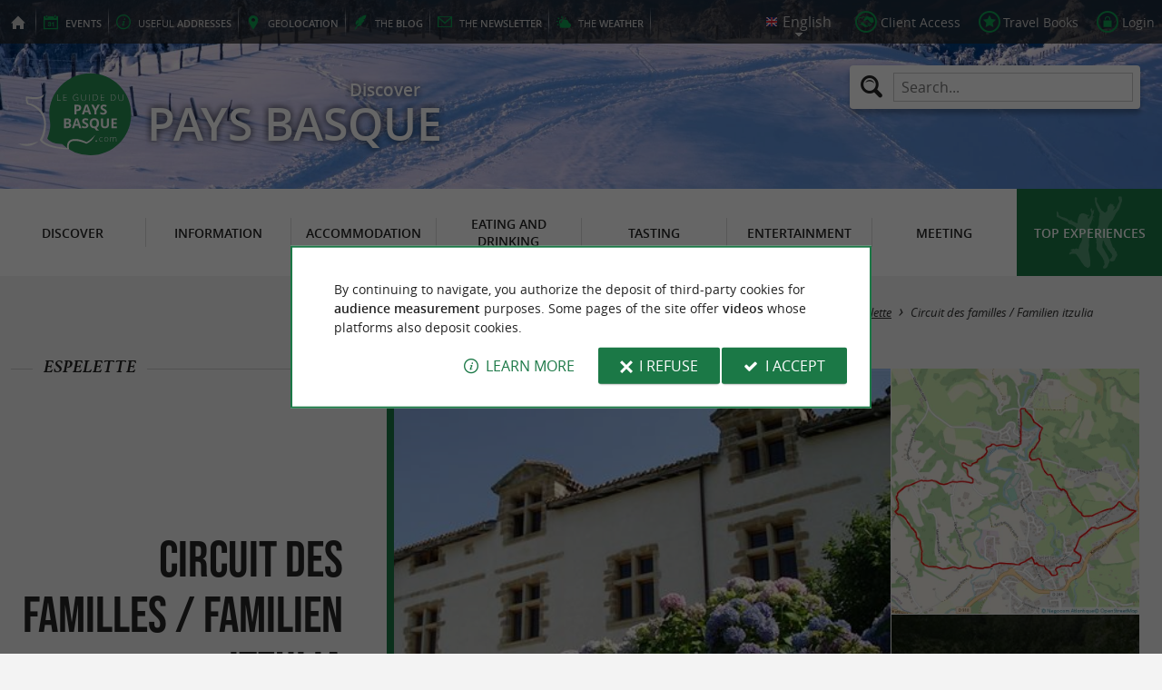

--- FILE ---
content_type: text/html; charset=UTF-8
request_url: https://www.guide-du-paysbasque.com/en/tourism/discover/hiking-itineraries-in-pays-basque/espelette-61/circuit-des-familles-familien-itzulia-134.html
body_size: 10170
content:
<!doctype html>
<html class="no-js no-autoplay" lang="en">
	<head>
		<meta charset="utf-8" />
		<meta name="viewport" content="width=device-width, initial-scale=1.0, maximum-scale=3.0" />
		<title>Circuit des familles / Familien itzulia - Guide du Pays Basque</title>
		<meta name="keywords" content="Circuit des familles Familien itzulia" />
		<link rel="icon" type="image/svg+xml" href="/favicon.svg"/>
		<link rel="alternate icon" href="/favicon.ico"/>
		
		<meta name="theme-color" content="#1b7846" />
		<meta name="msapplication-navbutton-color" content="#1b7846"/>
		
		<meta name="description" content="Walking, Nordic walking, bike rides, mountain biking or horseback riding. Discover the Pays Basque differently"/>
		<meta name="referrer" content="origin-when-crossorigin"/>
		
		<link rel="canonical" href="https://www.guide-du-paysbasque.com/en/tourism/discover/hiking-itineraries-in-pays-basque/espelette-61/circuit-des-familles-familien-itzulia-134.html"/>
		<link rel="alternate" hreflang="fr" href="https://www.guide-du-paysbasque.com/fr/tourisme/decouvrir/itineraires-de-randonnees-au-pays-basque/espelette-61/circuit-des-familles-familien-itzulia-134.html"/>
		<link rel="alternate" hreflang="en" href="https://www.guide-du-paysbasque.com/en/tourism/discover/hiking-itineraries-in-pays-basque/espelette-61/circuit-des-familles-familien-itzulia-134.html"/>
		<link rel="alternate" hreflang="es" href="https://www.guide-du-paysbasque.com/es/turismo/descubrir/itinerarios-de-senderismo-en-pais-vasco/espelette-61/circuit-des-familles-familien-itzulia-134.html"/>
		<link rel="alternate" hreflang="x-default" href="https://www.guide-du-paysbasque.com/fr/tourisme/decouvrir/itineraires-de-randonnees-au-pays-basque/espelette-61/circuit-des-familles-familien-itzulia-134.html"/>
		
		<link rel="alternate" type="application/rss+xml" title="Guide du Pays Basque (en)" href="https://www.guide-du-paysbasque.com/en/feed/"/>
		
		<link rel="apple-touch-icon-precomposed" href="/images/config/apple-touch-icon.png"/>
		<link rel="apple-touch-icon-precomposed" sizes="72x72" href="/images/config/apple-touch-icon-72x72.png" />
		<link rel="apple-touch-icon-precomposed" sizes="76x76" href="/images/config/apple-touch-icon-76x76.png" />
		<link rel="apple-touch-icon-precomposed" sizes="114x114" href="/images/config/apple-touch-icon-114x114.png" />
		<link rel="apple-touch-icon-precomposed" sizes="120x120" href="/images/config/apple-touch-icon-120x120.png" />
		<link rel="apple-touch-icon-precomposed" sizes="144x144" href="/images/config/apple-touch-icon-144x144.png" />
		<link rel="apple-touch-icon-precomposed" sizes="152x152" href="/images/config/apple-touch-icon-152x152.png" />
		<link rel="apple-touch-icon-precomposed" sizes="180x180" href="/images/config/apple-touch-icon-180x180.png" />

		<meta name="msapplication-square70x70logo" content="/images/config/msapplication-icon-70x70.jpg"/>
		<meta name="msapplication-square150x150logo" content="/images/config/msapplication-icon-150x150.jpg"/>
		<meta name="msapplication-wide310x150logo" content="/images/config/msapplication-icon-310x150.jpg"/>
		<meta name="msapplication-TileColor" content="#ffffff"/>

		<meta property="og:title" content="Circuit des familles / Familien itzulia - Guide du Pays Basque" />
		<meta property="og:description" content="Walking, Nordic walking, bike rides, mountain biking or horseback riding. Discover the Pays Basque differently" />
		<meta property="og:type" content="article" />
		<meta property="og:url" content="https://www.guide-du-paysbasque.com/en/tourism/discover/hiking-itineraries-in-pays-basque/espelette-61/circuit-des-familles-familien-itzulia-134.html" />
		<meta property="og:image:type" content="image/jpeg" />
		<meta property="og:image:width" content="1920" />
		<meta property="og:image:height" content="948" />
		<meta property="og:image" content="https://www.guide-du-paysbasque.com/_bibli/bandeaux/1/adobestock-1164485640.jpg" />
		<link rel="image_src" href="https://www.guide-du-paysbasque.com/_bibli/bandeaux/1/adobestock-1164485640.jpg"/>
		
<link href="/fonts/icons.woff2?20210520" rel="preload" as="font" type="font/woff2" crossorigin/>
<link href="/fonts/athelas-regular.woff2" rel="preload" as="font" type="font/woff2" crossorigin/>
<link href="/fonts/athelas-italic.woff2" rel="preload" as="font" type="font/woff2" crossorigin/>
<link href="/fonts/athelas-bold.woff2" rel="preload" as="font" type="font/woff2" crossorigin/>
<link href="/fonts/athelas-bolditalic.woff2" rel="preload" as="font" type="font/woff2" crossorigin/>
<link href="/fonts/bebas-neue.woff2" rel="preload" as="font" type="font/woff2" crossorigin/>
<link href="/fonts/opensans-regular-webfont.woff2" rel="preload" as="font" type="font/woff2" crossorigin/>
<link href="/fonts/opensans-italic-webfont.woff2" rel="preload" as="font" type="font/woff2" crossorigin/>
<link href="/fonts/opensans-semibold-webfont.woff2" rel="preload" as="font" type="font/woff2" crossorigin/>
<link href="/fonts/opensans-semibolditalic-webfont.woff2" rel="preload" as="font" type="font/woff2" crossorigin/>
<link href="/styles/main.min.css?v=1768217546" rel="preload" as="style"/>
		
<link href="/styles/main.min.css?v=1768217546" rel="stylesheet" type="text/css"/>
<!--[if lt IE 9]>
<link href="/styles/main.ielt9.min.css?v=1768217546" rel="stylesheet" type="text/css"/>
<![endif]-->
<link href="/styles/print.min.css?v=1768217547" rel="stylesheet" type="text/css" media="print"/>
<link href="/modules/cirkwi/styles/fiche.min.css?v=1764320562" rel="stylesheet" type="text/css"/>
<link href="/modules/algolia/styles/v-algolia.min.css?v=1741336407" rel="stylesheet" type="text/css"/>
		<script type="application/ld+json">{"@context":"https://schema.org","@type":"BreadcrumbList","itemListElement":[{"name":"Hiking itineraries in Pays Basque","item":"https://www.guide-du-paysbasque.com/en/tourism/discover/hiking-itineraries-in-pays-basque.html","@type":"ListItem","position":1},{"name":"Itineraries in French side","item":"https://www.guide-du-paysbasque.com/en/tourism/discover/hiking-itineraries-in-pays-basque/dept-french-side-64.html","@type":"ListItem","position":2},{"name":"Itineraries in Espelette","item":"https://www.guide-du-paysbasque.com/en/tourism/discover/hiking-itineraries-in-pays-basque/espelette-61.html","@type":"ListItem","position":3},{"name":"Circuit des familles / Familien itzulia","item":"https://www.guide-du-paysbasque.com/en/tourism/discover/hiking-itineraries-in-pays-basque/espelette-61/circuit-des-familles-familien-itzulia-134.html","@type":"ListItem","position":4}]}</script>
		<script type="text/javascript"> var LGG = 'en'; var gaLib = {"MSGBANNER":"By continuing to navigate, you authorize the deposit of third-party cookies for <b>audience measurement<\/b> purposes.\nSome pages of the site offer <b>videos<\/b> whose platforms also deposit cookies.","MSGDONOTRACK":null,"MSGINFORMANDASKDIV":"<p><b>The Guide du Pays Basque helps you prepare your stay<\/b><\/p>\n<p>This site uses cookies that help us identify the content that most interests our visitors and thus offer you <b>the best experience to prepare your vacation<\/b>.<\/p>\n<p>These cookies can also allow us to identify certain malfunctions. They do not store <b>any personal information<\/b> and you can configure your browser to block them.<\/p>\n<p>They do not allow us to know exactly who you are or where you live... We we collect <b>only anonymous data<\/b>.<\/p>\n<p>By using this site, you agree that <a href=\"https:\/\/support.google.com\/analytics\/answer\/6004245?hl=en\" target=\"_blank\" rel=\"nofollow noopener\">Google Analytics<\/a> collects <b>anonymous data<\/b> to measure audience.<\/p>\n<p>Certain pages of the site offer <b>videos<\/b> including platforms (<a href=\"https:\/\/support.google.com\/youtube\/answer\/10364219?hl=en\" target=\"_blank \" rel=\"nofollow noopener\">YouTube<\/a>, <a href=\"https:\/\/vimeo.com\/cookie_policy\" target=\"_blank\" rel=\"nofollow noopener\">Vimeo<\/a>, <a href=\"https:\/\/legal.dailymotion.com\/en\/cookie-policy\/\" target=\"_blank\" rel=\"nofollow noopener\">Dailymotion<\/a>) also places cookies.<\/p>\n<p>You can refuse by clicking on \"I refuse\".<br\/><a href=\"https:\/\/www.guide-du-paysbasque.com\/en\/legal-notice.html\">General Conditions of Use<\/a>.<\/p>","MSGCONFIRMOPTOUT":"You have objected to the deposit of cookies of measure of audience in your browser","MSGCONFIRMOPTIN":"You have accepted the deposit of cookies of measure of audience in your browser","BTSHOWDETAILS":"Learn more","BTCONSENT":"I accept","BTNOTCONSENT":"I refuse","MSGVIDEO":"<p><i>This&nbsp;video cannot&nbsp;be&nbsp;displayed because you&nbsp;have&nbsp;opted&nbsp;out of&nbsp;third-party&nbsp;cookies. <a class=\"bt-details\" onClick=\"cookieConsent.showDetails()\">Learn more<\/a><\/i><br\/><a class=\"bt-consent bouton negative\" onClick=\"cookieConsent.userConsent()\">Accept third party cookies<\/a> <a class=\"bt-open bouton icon icon-web\" target=\"_blank\" >Open the video page<\/a><\/p>"}; var gaID = 'UA-923761-2'; var idDept = 64; var idCommune = 61; var idTrail = 134; var racine = ''; var idPage = 412; var menuTitle = 'Menu'; var mainMenuJsonFile = 'mainMenu-en.json?v=1769674164'; var guides = {"gdp":{"d":"guide-du-perigord.com","n":"Guide du P\u00e9rigord","r":"Perigord"},"gdl":{"d":"guide-des-landes.com","n":"Guide des Landes","r":"Landes"},"gdlg":{"d":"guide-du-lot-et-garonne.com","n":"Guide du Lot et Garonne","r":"Lot et Garonne"},"gdb":{"d":"guide-bearn-pyrenees.com","n":"Guide B\u00e9arn Pyr\u00e9n\u00e9es","r":"B\u00e9arn Pyrenees"},"gdcm":{"d":"guide-charente-maritime.com","n":"Guide de Charente Maritime","r":"Charente Maritime"},"gbg":{"d":"guide-bordeaux-gironde.com","n":"Guide Bordeaux Gironde","r":"Bordeaux & Gironde"},"gtp":{"d":"guide-toulouse-pyrenees.com","n":"Guide Toulouse Pyr\u00e9n\u00e9es","r":"Toulouse, Ari\u00e8ge & Pyrenees"},"gdg":{"d":"guide-du-gers.com","n":"Guide du Gers","r":"Gers"},"gta":{"d":"guide-tarn-aveyron.com","n":"Guide Tarn Aveyron","r":"Tarn, Aveyron & Tarn et Garonne"},"gdv":{"d":"guide-de-la-vendee.com","n":"Guide de la Vend\u00e9e","r":"Vendee"},"gdc":{"d":"guide-de-la-correze.com","n":"Guide de Corr\u00e8ze","r":"Correze"},"gdch":{"d":"guide-de-la-charente.com","n":"Guide de Charente","r":"Charente"}}; var cityGuides = {"cgst":{"d":"city-guide-stockholm.com","n":"Guide de Stockholm","r":"Stockholm"},"cglp":{"d":"city-guide-liverpool.com","n":"Guide de Liverpool","r":"Liverpool"},"cgpt":{"d":"city-guide-porto.com","n":"Guide de Porto","r":"Porto"},"cgsv":{"d":"city-guide-seville.com","n":"Guide de S\u00e9ville","r":"S\u00e9ville"}}; var guideMenuTitle = 'OUR OTHER GUIDES'; var algoliaPropositions = ["Essentials","Family holidays","Specialties","Restaurants"];</script>
	</head>
	<body class=" gdpb">
		<div id="app">
			<div
				is="v-mobile-panel"
				ref="mobilePanel"
				v-bind:left-menu="leftMenu"
				v-bind:right-menu="rightMenu"
				v-bind:enabled="!mainMenuEnable || headerSticky"
				v-on:open="onOpenPanel"
				v-on:close="onClosePanel"
				v-bind:class="{ 'header-is-sticky': headerSticky }"
				>
				<div class="sticky-placeholder" v-if="headerSticky" v-bind:style="{ 'height': cssHeaderHeight }"></div>
				<div class="sticky">
					<div class="main-banner">
						<div class="main-bg" style="background-image:url('/_bibli/bandeaux/1/adobestock-1164485640.jpg');"></div>
						
						<div class="main-ruban">
							<div class="row">
								<div class="topLeft-menu">
									<ul>
										<li class="bt_accueil"><a href="/en/index.html" title="Home page - Guide du Pays Basque" rel="nofollow"><span>Home page - Guide du Pays Basque</span></a></li>
										<li class="bt_agenda"><a href="/en/agenda.html" rel="nofollow" aria-label="Events"><span><span><b>Events</b></span></a></li>
										<li class="bt_infoPrat"><a href="/en/useful-addresses.html" aria-label="Useful addresses"><span><span>Useful </span><b>addresses</b></span></a></li>
										<li class="bt_geolocalisation"><a href="/en/coordinates.html" aria-label="geolocation" rel="nofollow"><span><span>geo</span><b>location</b></span></a></li>
										<li class="bt_blog"><a href="/en/experiences.html" aria-label="the Blog" rel="nofollow"><span><span>the </span><b>Blog</b></span></a></li>
										<li class="bt_newsletter"><a href="/en/newsletter.html" aria-label="the Newsletter" rel="nofollow"><span><span>the </span><b>Newsletter</b></span></a></li>
										
										<li class="bt_meteo"><a href="https://www.meteofrance.com/previsions-meteo-france/pyrenees-atlantiques/64" aria-label="the Weather" target="_blank" rel="nofollow noopener"><span><span>the </span><b>Weather</b></span></a></li>
									</ul>
								</div>
								<div class="topRight-menu">
									<ul>
										<li class="lang-menu">
											<ul>
												<li class="lang-menu-item select"><a class="bt" href="#" onclick="return false"><span class="label"></span></a></li>
												
												<li class="lang-menu-item fr"><a class="bt" href="/fr/tourisme/decouvrir/itineraires-de-randonnees-au-pays-basque/espelette-61/circuit-des-familles-familien-itzulia-134.html" title="Français" aria-label="Français"><span class="label">Français</span></a></li>
												<li class="lang-menu-item en"><a class="bt" href="/en/tourism/discover/hiking-itineraries-in-pays-basque/espelette-61/circuit-des-familles-familien-itzulia-134.html" title="English" aria-label="English"><span class="label">English</span></a></li>
												<li class="lang-menu-item es"><a class="bt" href="/es/turismo/descubrir/itinerarios-de-senderismo-en-pais-vasco/espelette-61/circuit-des-familles-familien-itzulia-134.html" title="Español" aria-label="Español"><span class="label">Español</span></a></li>
											</ul>
										</li>
										
										<li class="bt_espacepro"><a href="https://pro.guide-du-paysbasque.com/en/" class="bt icon-partner" rel="nofollow" target="_blank" aria-label="Client Access"><span>Client Access</span></a></li>
										
										<li class="bt_favoris"><a href="/en/client-area/my-favourites.html" class="bt icon-favorite" aria-label="Travel Books" rel="nofollow"><span>Travel Books</span></a></li>
										
										
										<li class="bt_connexion"><a href="/modules/accessecus/@accesSecu.php?LGG=en" class="bt lightbox icon-login" rel="nofollow" aria-label="Login"><span>Login</span></a></li>
										
									</ul>
								</div>
							</div>
						</div>

						<div class="row main-logo">
							
							<div
								is="v-algolia"
								index="gdpb"
								app-id="LC0JYKCPRB"
								public-key="5256fc4a18ea710aa4da6f1febe5c67e"
								v-bind:propositions="algoliaPropositions"
								class="search-menu"><form class="search-menu-form" action="" method="get">
									<label for="search-menu-input" class="search-menu-label icon-magnify"></label>
									<input itemprop="query-input" type="text" id="search-menu-input" name="RECHERCHE" aria-label="Search..." placeholder="Search..." value=""/>
									<input type="submit" value="Search"/>
								</form>
							</div>
							
							<div class="column">
								<a class="bt_accueil" href="/en/index.html" title="Home page - Guide du Pays Basque">
									<img src="/images/config/logo-2.svg" width="144" height="92" alt="Guide du Pays Basque"/>
								</a>
								<span class="welcome">Discover <span class="welcome-region">Pays Basque</span></span>
							</div>
							<a class="mobile-panel-toggle left icon-burgermenu hide-for-medium-up" v-on:click="toggleLeftPanel"><span>Menu</span></a>
						</div>
					</div>

					<div class="main-menu-overlay" v-bind:class="{ 'active': mainMenuOverlay }" v-on:click="onMainMenuOverlayClick"></div>
					<div class="main-menu show-for-medium-up " v-bind:class="{ 'active': mainMenuOverlay }">
						<div class="row">
							<nav
								is="v-mega-menu"
								v-bind:items="mainMenu"
								v-bind:enabled="mainMenuEnable"
								v-on:open="onOpenMainMenu"
								v-on:close="onCloseMainMenu"
								class="main-menu-nav"
								ref="mainMenu">
								<ul class="menu"><li class="menu-item  m24 select"><span class="bt"><span class="libelle">Discover</span></span></li><li class="menu-item  m25"><span class="bt"><span class="libelle">Information</span></span></li><li class="menu-item  m26"><span class="bt"><span class="libelle">Accommodation</span></span></li><li class="menu-item  m27"><span class="bt"><span class="libelle">Eating and Drinking</span></span></li><li class="menu-item  m28"><span class="bt"><span class="libelle">Tasting</span></span></li><li class="menu-item  m29"><span class="bt"><span class="libelle">Entertainment</span></span></li><li class="menu-item  m30"><span class="bt"><span class="libelle">Meeting</span></span></li><li class="menu-item  m10 agenda"><a class="bt" href="/en/agenda.html"><span class="libelle">Agenda</span></a></li><li class="menu-item  m342 blog"><a class="bt" href="/en/experiences.html"><span class="libelle">Top experiences</span></a></li></ul>
							</nav>
						</div>
					</div>
				</div>

				<!--[[before-main-body]]-->

				<div class="main-body v-sticky-sidebar-area">
					<!--[[side-map]]-->
					<div class="row v-sticky-sidebar-area">

						
						<div class="column medium-12 content-header withPhoto">
							
							<div class="ariane">
								<ul><li class="item"><a class="item-bt" href="/en/">Home page</a><ul><li class="item"><span class="item-bt">Tourism</span><ul><li class="item"><span class="item-bt">Discover</span><ul><li class="item"><a class="item-bt" href="/en/tourism/discover/hiking-itineraries-in-pays-basque.html">Hiking itineraries in Pays Basque</a><ul><li class="item"><a class="item-bt" href="/en/tourism/discover/hiking-itineraries-in-pays-basque/dept-french-side-64.html">French side</a><ul><li class="item"><a class="item-bt" href="/en/tourism/discover/hiking-itineraries-in-pays-basque/espelette-61.html">Espelette</a><ul><li class="item"><span class="item-bt">Circuit des familles / Familien itzulia</span></li></ul></li></ul></li></ul></li></ul></li></ul></li></ul></li></ul>
							</div>
							<div class="titlePage">
								<h1>Circuit des familles / Familien itzulia</h1>
							</div>
							<div class="trail-header-top">
	
	<span class="trail-header-location"><span class="lib">Espelette</span></span>
	
</div>
<div class="trail-header-bottom"><a class="bt_partage shareButton" href="https://partage.point-sys.com?url=https%3A%2F%2Fwww.guide-du-paysbasque.com%2Fen%2Ftourism%2Fdiscover%2Fhiking-itineraries-in-pays-basque%2Fespelette-61%2Fcircuit-des-familles-familien-itzulia-134.html&title=Circuit+des+familles+%2F+Familien+itzulia+sur+le+Guide+du+Pays+Basque" target="_blank" rel="noopener nofollow" title="Share Circuit des familles / Familien itzulia"><i class="icon-share"></i>Share <span class="lib"> Circuit des familles / Familien itzulia</span></a></div>
<div class="trail-photoGallery" is="v-carousel" v-bind:enabled="viewMode === 'mobile'">
	<ul class="trail-photoGallery-list">
	<li class="trail-photoGallery-item v-carousel-item">
			<a class="bt lightbox" href="https://aquitaine.media.tourinsoft.eu/upload/Chaateau-facade---Redim.jpg" title="Circuit des familles / Familien ... - Crédit: @Sirtaqui Cf. Circuit des familles">
				
				<img src="https://aquitaine.media.tourinsoft.eu/upload/Chaateau-facade---Redim.jpg?width=104&height=54" alt="Circuit des familles / Familien ... - Crédit: @Sirtaqui Cf. Circuit des familles" class="trail-photoGallery-item-img loading" data-src="https://aquitaine.media.tourinsoft.eu/upload/Chaateau-facade---Redim.jpg"/>
			</a>
		</li><li class="trail-photoGallery-item v-carousel-item">
			<a class="bt lightbox" href="https://www.guide-du-paysbasque.com/_bibli/itinerairesSirtaqui/134/map.jpg" title="Circuit des familles / Familien ... - Crédit: OpenStreetMap">
				
				<img src="https://www.guide-du-paysbasque.com/_bibli/itinerairesSirtaqui/134/map.jpg?v=preload" alt="Circuit des familles / Familien ... - Crédit: OpenStreetMap" class="trail-photoGallery-item-img loading" data-src="https://www.guide-du-paysbasque.com/_bibli/itinerairesSirtaqui/134/map.jpg"/>
			</a>
		</li><li class="trail-photoGallery-item v-carousel-item">
			<a class="bt lightbox" href="https://aquitaine.media.tourinsoft.eu/upload/Circuit-des-familles---Pont-romain--redim.jpg" title="Circuit des familles / Familien ... - Crédit: @Sirtaqui Cf. Circuit des familles">
				
				<img src="https://aquitaine.media.tourinsoft.eu/upload/Circuit-des-familles---Pont-romain--redim.jpg?width=104&height=54" alt="Circuit des familles / Familien ... - Crédit: @Sirtaqui Cf. Circuit des familles" class="trail-photoGallery-item-img loading" data-src="https://aquitaine.media.tourinsoft.eu/upload/Circuit-des-familles---Pont-romain--redim.jpg"/>
			</a>
		</li><li class="trail-photoGallery-item v-carousel-item">
			<a class="bt lightbox" href="https://aquitaine.media.tourinsoft.eu/upload/Circuit-des-familles---Redim.jpg" title="Circuit des familles / Familien ... - Crédit: @Sirtaqui Cf. Circuit des familles">
				
				<img src="https://aquitaine.media.tourinsoft.eu/upload/Circuit-des-familles---Redim.jpg?width=104&height=54" alt="Circuit des familles / Familien ... - Crédit: @Sirtaqui Cf. Circuit des familles" class="trail-photoGallery-item-img loading" data-src="https://aquitaine.media.tourinsoft.eu/upload/Circuit-des-familles---Redim.jpg"/>
			</a>
		</li><li class="trail-photoGallery-item v-carousel-item">
			<a class="bt lightbox" href="https://aquitaine.media.tourinsoft.eu/upload/Circuit-des-familles---Redim-2.jpg" title="Circuit des familles / Familien ... - Crédit: @Sirtaqui Cf. Circuit des familles">
				
				<img src="https://aquitaine.media.tourinsoft.eu/upload/Circuit-des-familles---Redim-2.jpg?width=104&height=54" alt="Circuit des familles / Familien ... - Crédit: @Sirtaqui Cf. Circuit des familles" class="trail-photoGallery-item-img loading" data-src="https://aquitaine.media.tourinsoft.eu/upload/Circuit-des-familles---Redim-2.jpg"/>
			</a>
		</li>
		
		<li class="trail-photoGallery-count"><span class="lib">+2</span></li>
	</ul>
</div>

						</div>
					</div>
					<div class="row v-sticky-sidebar-area">
						<div class="column medium-8 content">
							
							
							<div class="trail-content">
	<div class="trail-content-top">
		<ul class="trail-characteristics">
			
			<li class="trail-location icon-marker"><span class="lib">Starting point : </span><span class="val">Espelette</span></li>
			
			<li class="trail-distance icon-itinary"><span class="lib">Total distance : </span><span class="val">7,2&nbsp;km</span></li>
			
			<li class="trail-elevation icon-elevation"><span class="lib">Elevation : </span><span class="val">140&nbsp;m</span></li>
		</ul>
		
		<a class="icon-info bouton flat trail-gpx"  href="https://aquitaine.media.tourinsoft.eu/upload/Circuit-des-familles-trace.gpx" target="_blank" rel="noopener" title="Download GPX track">Download GPX track</a>
		<ul class="trail-locomotions">
			
			<li class="trail-locomotion locomotion-2">
				<span class="lib" title="Walking">Walking : </span>
				
				<span class="duration icon-time">2&nbsp;h. </span>
				
				<span class="difficulty difficulty-1" title="Very easy">Very easy</span>
			</li>
		</ul>
		
	</div>
	<div class="richContent trail-details">
		<p>Cet itinéraire très facile est idéal pour un public familial ou peu habitué des grandes randonnées. Alternant zones habitées et d'autres plus sauvages, le cheminement permet la découverte d'une partie du riche patrimoine basque. Le randonneur pourra profiter des belles maisons à l'architecture typique mais aussi d'un cadre verdoyant ou paissent les brebis manex avec pour toile de fond les premiers sommets du Pays Basque. Village connu pour son piment rouge, le passage à proximité du centre d'interprétation du piment d'Espelette et de l'atelier du piment d'Espelette offre au marcheur la possibilité d'en savoir plus sur cette plante originaire d'Amérique du Sud et rapportée au Pays Basque en 1650.</p><p><b>Balisage :</b> Trait - Balisage directionnel sur supports locaux</p>
		
		<p class="trail-contact">
			
			
			<a class="trail-siteWeb icon-web bouton"  href="https://aquitaine.media.tourinsoft.eu/upload/Circuit-familles.pdf" target="_blank" rel="noopener" title="Download the details of this itinerary">Download the details of this itinerary</a>
		</p>
		
		<p class="trail-maj"><b>Last update :</b> 01/01/2026 à 10:32:21</p>
		<p class="trail-credit">
			
			<b>Source :</b> <a href="https://www.sirtaqui-aquitaine.com" target="_blank" rel="nofollow">Sirtaqui</a> | Circuit des familles
			
			<br/><b>Photo credit :</b> @Sirtaqui Cf. Circuit des familles
		</p>
	</div>
</div>
<div class="column">
	<div class="banniere show-for-medium-up" id="pub1"><div class="loading"></div></div>
	<div class="banniere hide-for-medium-up" id="pub11"><div class="loading"></div></div>
</div>

							<div class="column show-for-medium-up">
								
								<div class="banniere" id="pub6"><div class="loading"></div></div>
							</div>
							<div class="column content-bannieres hide-for-medium-up">
								
								<div class="banniere" id="pub12"><div class="loading"></div></div>
								
								<div class="banniere" id="pub13"><div class="loading"></div></div>
							</div>
						</div>

						
						<div class="column medium-4 aside2">
							<div class="row">
								<div is="v-sticky-sidebar"
									v-bind:enable="viewMode==='desktop'"
									v-bind:top-spacing="24"
									v-bind:bottom-spacing="24"
									v-bind:container-selector="'.v-sticky-sidebar-area'"
									v-bind:offset-bottom="16"
									 v-bind:offset-top="headerSticky ? 66 : 0">
									
									<div class="column small-6 medium-12">
										
										<div id="pub3" class="banniere show-for-medium-up"><div class="loading"></div></div>
										
									</div>
									<div class="column small-6 medium-12">
										
										<div id="pub8" class="banniere show-for-small-up"><div class="loading"></div></div>
										
										
									</div>
									<div class="column small-6 medium-12 show-for-medium-up">
										
										<div id="pub7" class="banniere"><div class="loading"></div></div>
									</div>
									
								</div>
							</div>
						</div>
						
					</div>
				</div>

				<div class="nearestAnnonces withTabs" data-lat-lng="43.339484,-1.446993">
	<div class="row">
		
		<div class="row">
			<div class="column nearestItems-title nearestAnnonces-title">
				<h2>To discover <b>around</b></h2>
			</div>
		</div>
		
		<div class="row nearestAnnonces-tabs">
			<div class="column scrollableTabs">
				<ul class="scrollableTabs-list">
					
					<li class="scrollableTabs-item active"><a class="bt" data-id-fam="24"><span class="lib">Discover</span></a></li>
					
					<li class="scrollableTabs-item "><a class="bt" data-id-fam="25"><span class="lib">Information</span></a></li>
					
					<li class="scrollableTabs-item "><a class="bt" data-id-fam="26"><span class="lib">Accommodation</span></a></li>
					
					<li class="scrollableTabs-item "><a class="bt" data-id-fam="27"><span class="lib">Eating and Drinking</span></a></li>
					
					<li class="scrollableTabs-item "><a class="bt" data-id-fam="28"><span class="lib">Tasting</span></a></li>
					
					<li class="scrollableTabs-item "><a class="bt" data-id-fam="29"><span class="lib">Entertainment</span></a></li>
					
					<li class="scrollableTabs-item "><a class="bt" data-id-fam="30"><span class="lib">Meeting</span></a></li>
					
				</ul>
			</div>
		</div>
		<div class="row nearestAnnonces-list">
			<div class="column is-scrollable"><div class="annonce revealable " id="annonce3390">
					<div class="annonce-container">
						<h3 class="annonce-title"><span class="lib">TTIPIA</span></h3>
						
						<a class="annonce-link" href="/en/tourism/discover/artisans-craftsmen-visits-and-workshops-/espelette-61/ttipia-3390.html"><span class="lib">TTIPIA</span></a>
						<div class="annonce-img">
							<img src="/_bibli/annonces/3390/hd/ttipia-visites-et-ateliers-25-03.jpg?v=preload" class="loading" alt="TTIPIA" data-src="/_bibli/annonces/3390/hd/ttipia-visites-et-ateliers-25-03.jpg?v=nearestItems"/>
						</div>
						<div class="annonce-resume">
							
							<p class="annonce-preview">Welcome to this reproduction of pepper fields in the heart of Espelette. Free visit from May to December with ...</p>
							
							<p class="annonce-city"><i class="icon-distance"></i>42 m - Espelette</p>
						</div>
					</div>
				</div><div class="annonce revealable " id="annonce1636">
					<div class="annonce-container">
						<h3 class="annonce-title"><span class="lib">Antton Chocolatier</span></h3>
						
						<a class="annonce-link" href="/en/tourism/discover/artisans-craftsmen-visits-and-workshops-/espelette-61/antton-chocolatier-1636.html"><span class="lib">Antton Chocolatier</span></a>
						<div class="annonce-img">
							<img src="/_bibli/annonces/1636/hd/antton-chocolat-20-01.jpg?v=preload" class="loading" alt="Antton Chocolatier" data-src="/_bibli/annonces/1636/hd/antton-chocolat-20-01.jpg?v=nearestItems"/>
						</div>
						<div class="annonce-resume">
							
							<p class="annonce-preview">Welcome to Antton, Artisan Chocolatier in Espelette, a village renowned for its chili pepper. All gourmets and the ...</p>
							
							<p class="annonce-city"><i class="icon-distance"></i>65 m - Espelette</p>
						</div>
					</div>
				</div><div class="annonce revealable " id="annonce7205">
					<div class="annonce-container">
						<h3 class="annonce-title"><span class="lib">Castle of the Barons of Espelette</span></h3>
						
						<a class="annonce-link" href="/en/tourism/discover/tourist-sites/castles/espelette-61/castle-of-the-barons-of-espelette-7205.html"><span class="lib">Castle of the Barons of Espelette</span></a>
						<div class="annonce-img">
							<img src="/_bibli/annonces/7205/hd/chateau-des-barons-espelette.jpg?v=preload" class="loading" alt="Castle of the Barons of Espelette" data-src="/_bibli/annonces/7205/hd/chateau-des-barons-espelette.jpg?v=nearestItems"/>
						</div>
						<div class="annonce-resume">
							
							<p class="annonce-preview">The Castle of the Barons of Espelette is an amazing building. Built on an old fortified castle, it housed a ...</p>
							
							<p class="annonce-city"><i class="icon-distance"></i>106 m - Espelette</p>
						</div>
					</div>
				</div><div class="annonce revealable " id="annonce7664">
					<div class="annonce-container">
						<h3 class="annonce-title"><span class="lib">Soka</span></h3>
						
						<a class="annonce-link" href="/en/tourism/discover/products-of-the-basque-country/espadrilles/espelette-61/soka-7664.html"><span class="lib">Soka</span></a>
						<div class="annonce-img">
							<img src="/_bibli/annonces/7664/hd/soka-01.jpg?v=preload" class="loading" alt="Soka" data-src="/_bibli/annonces/7664/hd/soka-01.jpg?v=nearestItems"/>
						</div>
						<div class="annonce-resume">
							
							<p class="annonce-preview">Soka is rope, fabric and lots of colors! Soka, find the espadrille that fits you The Soka boutique, specializing in ...</p>
							
							<p class="annonce-city"><i class="icon-distance"></i>145 m - Espelette</p>
						</div>
					</div>
				</div><div class="annonce revealable " id="annonce1298">
					<div class="annonce-container">
						<h3 class="annonce-title"><span class="lib">Espelette</span></h3>
						
						<a class="annonce-link" href="/en/tourism/discover/towns-and-villages/espelette-61/espelette-1298.html"><span class="lib">Espelette</span></a>
						<div class="annonce-img">
							<img src="/_bibli/annonces/1298/hd/otespelette02.jpg?v=preload" class="loading" alt="Espelette" data-src="/_bibli/annonces/1298/hd/otespelette02.jpg?v=nearestItems"/>
						</div>
						<div class="annonce-resume">
							
							<p class="annonce-preview">On the last Sunday of October, Espelette celebrates peppers, thousands of people come. Emblematic product of the ...</p>
							
							<p class="annonce-city"><i class="icon-distance"></i>201 m - Espelette</p>
						</div>
					</div>
				</div>
			</div>
		</div>
	</div>
</div>
<div class="nearestTrails">
	<div class="row">
		
		<div class="row">
			<div class="column nearestItems-title nearestTrails-title">
				<h2>You will <b>also</b> like</h2>
			</div>
		</div>
		<div class="row">
			<div class="column nearestTrails-list is-scrollable">
				
				<div class="trail revealable " id="trail110">
					<div class="trail-container">
						<h3 class="trail-title"><span class="lib">Le col de Méhatché</span></h3>
						
						<a class="trail-link" href="/en/tourism/discover/hiking-itineraries-in-pays-basque/espelette-61/le-col-de-mehatche-110.html"><span class="lib">Le col de Méhatché</span></a>
						
						<div class="trail-img">
							<img src="https://fichier0.cirkwi.com/image/photo/circuit/104x54/142845/en/0.jpg" class="loading" alt="Le col de Méhatché" data-src="https://fichier0.cirkwi.com/image/photo/circuit/390x390/142845/en/0.jpg"/>
						</div>
						<div class="trail-resume">
							
							<p class="trail-city"><i class="icon-distance"></i>47 m - Espelette</p>
							<p class="trail-locomotions">
								
								<span class="trail-locomotion locomotion-3">Velo hybrid</span>
								<span class="trail-locomotion locomotion-16">Bike / road</span>
							</p>
						</div>
					</div>
				</div>
				
				<div class="trail revealable " id="trail257">
					<div class="trail-container">
						<h3 class="trail-title"><span class="lib">Circuit de la montagne</span></h3>
						
						<a class="trail-link" href="/en/tourism/discover/hiking-itineraries-in-pays-basque/espelette-61/circuit-de-la-montagne-257.html"><span class="lib">Circuit de la montagne</span></a>
						
						<div class="trail-img">
							<img src="https://aquitaine.media.tourinsoft.eu/upload/PLRV1011troncon4-1.jpg" class="loading" alt="Circuit de la montagne" data-src="https://aquitaine.media.tourinsoft.eu/upload/PLRV1011troncon4-1.jpg"/>
						</div>
						<div class="trail-resume">
							
							<p class="trail-city"><i class="icon-distance"></i>199 m - Espelette</p>
							<p class="trail-locomotions">
								
								<span class="trail-locomotion locomotion-2">Walking</span>
							</p>
						</div>
					</div>
				</div>
				
				<div class="trail revealable " id="trail325">
					<div class="trail-container">
						<h3 class="trail-title"><span class="lib">Circuit de la montagne - VTT</span></h3>
						
						<a class="trail-link" href="/en/tourism/discover/hiking-itineraries-in-pays-basque/espelette-61/circuit-de-la-montagne-vtt-325.html"><span class="lib">Circuit de la montagne - VTT</span></a>
						
						<div class="trail-img">
							<img src="https://aquitaine.media.tourinsoft.eu/upload/PLRV1011sirtaqui2-2.jpg" class="loading" alt="Circuit de la montagne - VTT" data-src="https://aquitaine.media.tourinsoft.eu/upload/PLRV1011sirtaqui2-2.jpg"/>
						</div>
						<div class="trail-resume">
							
							<p class="trail-city"><i class="icon-distance"></i>199 m - Espelette</p>
							<p class="trail-locomotions">
								
								<span class="trail-locomotion locomotion-3">Velo hybrid</span>
							</p>
						</div>
					</div>
				</div>
				
				<div class="trail revealable " id="trail458">
					<div class="trail-container">
						<h3 class="trail-title"><span class="lib">Circuit de la montagne - Trail</span></h3>
						
						<a class="trail-link" href="/en/tourism/discover/hiking-itineraries-in-pays-basque/espelette-61/circuit-de-la-montagne-trail-458.html"><span class="lib">Circuit de la montagne - Trail</span></a>
						
						<div class="trail-img">
							<img src="https://fichier0.cirkwi.com/image/photo/circuit/104x54/529085/en/0.jpg" class="loading" alt="Circuit de la montagne - Trail" data-src="https://fichier0.cirkwi.com/image/photo/circuit/390x390/529085/en/0.jpg"/>
						</div>
						<div class="trail-resume">
							
							<p class="trail-city"><i class="icon-distance"></i>199 m - Espelette</p>
							<p class="trail-locomotions">
								
								<span class="trail-locomotion locomotion-2">Walking</span>
							</p>
						</div>
					</div>
				</div>
				
				<div class="trail revealable " id="trail258">
					<div class="trail-container">
						<h3 class="trail-title"><span class="lib">Ezkandrai</span></h3>
						
						<a class="trail-link" href="/en/tourism/discover/hiking-itineraries-in-pays-basque/espelette-61/ezkandrai-258.html"><span class="lib">Ezkandrai</span></a>
						
						<div class="trail-img">
							<img src="https://aquitaine.media.tourinsoft.eu/upload/PLRV1013-03.jpg" class="loading" alt="Ezkandrai" data-src="https://aquitaine.media.tourinsoft.eu/upload/PLRV1013-03.jpg"/>
						</div>
						<div class="trail-resume">
							
							<p class="trail-city"><i class="icon-distance"></i>1,8 km - Espelette</p>
							<p class="trail-locomotions">
								
								<span class="trail-locomotion locomotion-2">Walking</span>
							</p>
						</div>
					</div>
				</div>
				
			</div>
		</div>
	</div>
</div>
<div class="nearestArticles">
	<div class="row">
		
		<div class="row">
			<div class="column nearestItems-title nearestArticles-title">
				<h2>We tested <b>for you</b></h2>
			</div>
		</div>
		<div class="row">
			<div class="column nearestArticles-list is-scrollable">
				
				<div class="article revealable " id="article78">
					<div class="article-container">
						<h3 class="article-title"><span class="lib">La fête du piment d'Espelette, the must-see village festival!</span></h3>
						
						<a class="article-link" href="/en/experiences/party-time/article-the-village-of-espelette-celebrates-chilli-the-last-weekend-of-october-78.html"><span class="lib">La fête du piment d'Espelette, the must-see village festival!</span></a>
						
						<div class="article-img">
							<img src="/_bibli/articlesPage/78/images/1-photo-de-l-article.jpg?v=preload" class="loading" alt="La fête du piment d'Espelette, the must-see vi ..." data-src="/_bibli/articlesPage/78/images/1-photo-de-l-article.jpg?v=nearestItems"/>
						</div>
						<div class="article-resume">
							
							<p class="article-city"><i class="icon-distance"></i>199 m - Espelette</p>
							
							<p class="article-category">Party Time</p>
						</div>
					</div>
				</div>
				
				<div class="article revealable " id="article398">
					<div class="article-container">
						<h3 class="article-title"><span class="lib">Gorriak, Basque recipes from Chefs, to be found in supermarkets to enjoy</span></h3>
						
						<a class="article-link" href="/en/experiences/food-lovers/article-gorriak-basque-recipes-from-chefs-to-be-found-in-supermarkets-to-enjoy-398.html"><span class="lib">Gorriak, Basque recipes from Chefs, to be found in supermarkets to enjoy</span></a>
						
						<div class="article-img">
							<img src="/_bibli/articlesPage/398/images/gorriak-piperade-750g.jpg?v=preload" class="loading" alt="Gorriak, Basque recipes from Chefs, to be foun ..." data-src="/_bibli/articlesPage/398/images/gorriak-piperade-750g.jpg?v=nearestItems"/>
						</div>
						<div class="article-resume">
							
							<p class="article-city"><i class="icon-distance"></i>199 m - Espelette</p>
							
							<p class="article-category">Food Lovers</p>
						</div>
					</div>
				</div>
				
				<div class="article revealable " id="article385">
					<div class="article-container">
						<h3 class="article-title"><span class="lib">Taste Etxeko Ham, dried and matured in Espelette!</span></h3>
						
						<a class="article-link" href="/en/experiences/food-lovers/article-taste-etxeko-ham-dried-and-matured-in-espelette--385.html"><span class="lib">Taste Etxeko Ham, dried and matured in Espelette!</span></a>
						
						<div class="article-img">
							<img src="/_bibli/articlesPage/385/images/le-sechoir-d-espelette-2.jpg?v=preload" class="loading" alt="Taste Etxeko Ham, dried and matured in Espelette!" data-src="/_bibli/articlesPage/385/images/le-sechoir-d-espelette-2.jpg?v=nearestItems"/>
						</div>
						<div class="article-resume">
							
							<p class="article-city"><i class="icon-distance"></i>199 m - Espelette</p>
							
							<p class="article-category">Food Lovers</p>
						</div>
					</div>
				</div>
				
				<div class="article revealable " id="article302">
					<div class="article-container">
						<h3 class="article-title"><span class="lib">Etxe Peio: producers of Basque specialties in Espelette</span></h3>
						
						<a class="article-link" href="/en/experiences/food-lovers/article-etxe-peio-producers-of-basque-specialties-in-espelette-302.html"><span class="lib">Etxe Peio: producers of Basque specialties in Espelette</span></a>
						
						<div class="article-img">
							<img src="/_bibli/articlesPage/302/images/coffet-etxe-peio.jpg?v=preload" class="loading" alt="Etxe Peio: producers of Basque specialties in  ..." data-src="/_bibli/articlesPage/302/images/coffet-etxe-peio.jpg?v=nearestItems"/>
						</div>
						<div class="article-resume">
							
							<p class="article-city"><i class="icon-distance"></i>199 m - Espelette</p>
							
							<p class="article-category">Food Lovers</p>
						</div>
					</div>
				</div>
				
				<div class="article revealable " id="article134">
					<div class="article-container">
						<h3 class="article-title"><span class="lib">EtxePeio: Gourmet and authentic Basque products, made in Espelette</span></h3>
						
						<a class="article-link" href="/en/experiences/food-lovers/article-etxepeio-gourmet-and-authentic-basque-products-made-in-espelette-134.html"><span class="lib">EtxePeio: Gourmet and authentic Basque products, made in Espelette</span></a>
						
						<div class="article-img">
							<img src="/_bibli/articlesPage/134/images/interieure-boutique.jpg?v=preload" class="loading" alt="EtxePeio: Gourmet and authentic Basque product ..." data-src="/_bibli/articlesPage/134/images/interieure-boutique.jpg?v=nearestItems"/>
						</div>
						<div class="article-resume">
							
							<p class="article-city"><i class="icon-distance"></i>199 m - Espelette</p>
							
							<p class="article-category">Food Lovers</p>
						</div>
					</div>
				</div>
				
			</div>
		</div>
	</div>
</div>


				<div class="main-footer">

					
					<div class="reseauxSociaux">
						<div class="row">
							<ul class="reseauxSociaux-list">
								<li class="bt_facebook"><a class="bt" href="https://www.facebook.com/pages/Guide-du-Pays-Basque/244712352291480" target="_blank" title="Guide du Pays Basque on Facebook" rel="nofollow noopener"><span>Guide du Pays Basque on Facebook</span></a></li>
								<li class="bt_twitter"><a class="bt" href="https://twitter.com/guidepaysbasque" target="_blank" title="Guide du Pays Basque on X (Twitter)" rel="nofollow noopener"><span>Guide du Pays Basque on X (Twitter)</span></a></li>
								
								<li class="bt_instagram"><a class="bt" href="https://instagram.com/guidedupaysbasque" target="_blank" title="Guide du Pays Basque on Instagram" rel="nofollow noopener"><span>Guide du Pays Basque on Instagram</span></a></li>
								
								
								
								<li class="bt_tikTok"><a class="bt" href="https://www.tiktok.com/@guidedupaysbasque" target="_blank" title="Guide du Pays Basque on TikTok" rel="nofollow noopener"><span>Guide du Pays Basque on TikTok</span></a></li>
							</ul>
						</div>
					</div>

					<div class="partenaires">
						<div class="row">
							<ul class="partenaires-list">
								<li class="banniere noReload"><div class="loading"></div></li>
							</ul>
						</div>
					</div>

					<div class="autresGuides">
						<div class="france">
							<div class="row">
								<p class="autresGuides-title">OUR OTHER REGIONAL&nbsp;GUIDES IN&nbsp;FRANCE</p>
								<ul class="autresGuides-list">
									
<li class="gdp"><a href="https://www.guide-du-perigord.com" target="_blank" title="Guide du Périgord" rel="nofollow noopener">Guide du Périgord</a></li>
<li class="gdl"><a href="https://www.guide-des-landes.com" target="_blank" title="Guide des Landes" rel="nofollow noopener">Guide des Landes</a></li>
<li class="gdlg"><a href="https://www.guide-du-lot-et-garonne.com" target="_blank" title="Guide du Lot et Garonne" rel="nofollow noopener">Guide du Lot et Garonne</a></li>
<li class="gdb"><a href="https://www.guide-bearn-pyrenees.com" target="_blank" title="Guide Béarn Pyrénées" rel="nofollow noopener">Guide Béarn Pyrénées</a></li>
<li class="gdcm"><a href="https://www.guide-charente-maritime.com" target="_blank" title="Guide de Charente Maritime" rel="nofollow noopener">Guide de Charente Maritime</a></li>
<li class="gbg"><a href="https://www.guide-bordeaux-gironde.com" target="_blank" title="Guide Bordeaux Gironde" rel="nofollow noopener">Guide Bordeaux Gironde</a></li>
<li class="gtp"><a href="https://www.guide-toulouse-pyrenees.com" target="_blank" title="Guide Toulouse Pyrénées" rel="nofollow noopener">Guide Toulouse Pyrénées</a></li>
<li class="gdg"><a href="https://www.guide-du-gers.com" target="_blank" title="Guide du Gers" rel="nofollow noopener">Guide du Gers</a></li>
<li class="gta"><a href="https://www.guide-tarn-aveyron.com" target="_blank" title="Guide Tarn Aveyron" rel="nofollow noopener">Guide Tarn Aveyron</a></li>
<li class="gdv"><a href="https://www.guide-de-la-vendee.com" target="_blank" title="Guide de la Vendée" rel="nofollow noopener">Guide de la Vendée</a></li>
<li class="gdc"><a href="https://www.guide-de-la-correze.com" target="_blank" title="Guide de Corrèze" rel="nofollow noopener">Guide de Corrèze</a></li>
<li class="gdch"><a href="https://www.guide-de-la-charente.com" target="_blank" title="Guide de Charente" rel="nofollow noopener">Guide de Charente</a></li>
								</ul>
							</div>
						</div>
						<div class="cityguides">
							<div class="row">
								<p class="autresGuides-title">OUR CITY GUIDES IN EUROPE</p>
								<ul class="cityGuides-list">
									
<li class="cgst"><a href="https://www.city-guide-stockholm.com" target="_blank" title="Guide de Stockholm" rel="nofollow noopener">Guide de Stockholm</a></li>
<li class="cglp"><a href="https://www.city-guide-liverpool.com" target="_blank" title="Guide de Liverpool" rel="nofollow noopener">Guide de Liverpool</a></li>
<li class="cgpt"><a href="https://www.city-guide-porto.com" target="_blank" title="Guide de Porto" rel="nofollow noopener">Guide de Porto</a></li>
<li class="cgsv"><a href="https://www.city-guide-seville.com" target="_blank" title="Guide de Séville" rel="nofollow noopener">Guide de Séville</a></li>
								</ul>
							</div>
						</div>
					</div>

					<div class="footer-menu">
						<div class="row">
							<nav>
								
								<span class="espacepro"><a class="bt" href="https://pro.guide-du-paysbasque.com/en/" target="_blank" title="Client Access" rel="nofollow">Client Access</a></span>
								<ul class="menu"><li class="menu-item  m6"><a class="bt" href="/en/legal-notice.html" rel="nofollow"><span class="lib">Legal Notice</span></a></li><li class="menu-item  m5"><a class="bt" href="/en/site-map.html" rel="nofollow"><span class="lib">Site Map</span></a></li><li class="menu-item  m16"><a class="bt" href="/en/hyperlink.html" rel="nofollow"><span class="lib">Hyperlink</span></a></li><li class="menu-item  m274"><a class="bt" href="/en/follow-us.html" rel="nofollow"><span class="lib">Follow us</span></a></li><li class="menu-item  m4"><a class="bt" href="/en/contact.html" rel="nofollow"><span class="lib">Contact</span></a></li></ul>
								<span class="copyright">© <a href="https://www.negocom-atlantique.com" target="_blank" rel="nofollow noopener">Negocom Atlantique</a></span>
							</nav>
						</div>
					</div>
				</div>
				<div is="v-cookiesconsent"></div>
			</div>
		</div>
		
<script src="/scripts/main.min.js?v=1768381258"></script>
<!--[if lt IE 9]>
<script type="" src="/scripts/main.ielt9.min.js?v=1768381258"></script>
<![endif]-->
<script src="/modules/accessecus/scripts/accessecu-en.js"></script><script type="text/javascript">
			var _paq = window._paq || [];
			/* tracker methods like "setCustomDimension" should be called before "trackPageView" */
			_paq.push(['trackPageView']);
			_paq.push(['enableLinkTracking']);
			_paq.push(['enableHeartBeatTimer', 5]);
			(function() {
			var u="//stats.negocom-atlantique.com/";
			_paq.push(['setTrackerUrl', u+'matomo.php']);
			_paq.push(['setSiteId', '7']);
			var d=document, g=d.createElement('script'), s=d.getElementsByTagName('script')[0];
			g.type='text/javascript'; g.async=true; g.defer=true; g.src=u+'matomo.js'; s.parentNode.insertBefore(g,s);
			})();
		</script>
		<noscript>
			<img referrerpolicy="no-referrer-when-downgrade" src="//stats.negocom-atlantique.com/matomo.php?idsite=7&amp;rec=1" style="border:0" alt="" />
		</noscript>
<script src="/scripts/v-carousel/v-carousel.min.js?v=1768381259"></script>
<script src="/modules/cirkwi/scripts/fiche.min.js?v=1764320562"></script>
<script src="/modules/annonces/scripts/nearestItems.min.js?v=1768217561"></script>
<script src="/modules/cirkwi/scripts/nearestItems.min.js?v=1764320562"></script>
<script src="/modules/articlesPage/scripts/nearestItems.min.js?v=1754318483"></script><script src="https://cdn.jsdelivr.net/npm/algoliasearch@4.17.1/dist/algoliasearch-lite.umd.js" integrity="sha256-F7emIId74fYoGrHzsnu3iClRHIbBMhMCbxDoA1cfMAY=" crossorigin="anonymous"></script><script src="https://cdn.jsdelivr.net/npm/instantsearch.js@4.56.1/dist/instantsearch.production.min.js" integrity="sha256-lz9C+x8+6w2rh56x5TrH5iYmE4Js2FiJS5h0tuMz7hQ=" crossorigin="anonymous"></script>
<script src="/modules/algolia/scripts/v-algolia.min.js?v=1741336407"></script>
		
	</body>
</html>


--- FILE ---
content_type: text/css
request_url: https://www.guide-du-paysbasque.com/modules/cirkwi/styles/fiche.min.css?v=1764320562
body_size: 3979
content:
.nearestArticles{position:relative;padding:3em 0}.nearestArticles::after{clear:both;content:"";display:table}.nearestArticles .row{max-width:120em}.nearestArticles .row:nth-child(2){position:relative}.nearestArticles .row:nth-child(2):before{content:'';position:absolute;top:0;right:0;bottom:0;background:linear-gradient(to right,rgba(243,243,243,0) 0,rgba(243,243,243,.4) 50%,#f3f3f3 100%);width:20%;height:100%;z-index:1;pointer-events:none}.nearestArticles-list{padding-top:.75em;padding-bottom:.75em;white-space:nowrap;overflow-x:auto;overflow-y:hidden}.nearestArticles-list:after{content:'';display:inline-block;width:20%;height:10px}.nearestArticles-list:not(.revealed) .article:nth-child(1)~.article{display:none!important}.nearestArticles-list .article{position:relative;width:75%;padding:.75em;display:inline-block;white-space:normal}.nearestArticles-list .article-container{position:relative;font-size:3.6vw;overflow:hidden}.nearestArticles-list .article-container:before{content:'';display:block;width:100%;height:0;padding-bottom:100%}.nearestArticles-list .article-img{position:absolute;top:0;left:0;width:100%;height:70%;background-color:#999;overflow:hidden}.nearestArticles-list .article-img img{height:100%;width:auto;max-width:none;position:absolute;left:50%;top:50%;transform:translate(-50%,-50%);transition:filter .5s linear,transform .5s}.nearestArticles-list .article-img img.loading{filter:blur(10px)}.nearestArticles-list .article-img:after{content:'';position:absolute;width:100%;height:3px;bottom:0;left:0;background-color:#1b7846}.nearestArticles-list .article-title{position:absolute;top:70%;left:0;width:100%;height:20%;padding:.25em 0;max-height:3em;overflow:hidden}.nearestArticles-list .article-title .lib{display:block;font-family:athelas;font-weight:700;line-height:1.25;font-size:1.1em}.nearestArticles-list .article-resume:after,.nearestArticles-list .article-resume:before{content:'';position:absolute;z-index:1;top:4%;left:4%;right:4%;height:62%;border-style:solid;border-color:#fff;border-width:0;transition:transform .5s}.nearestArticles-list .article-resume:before{border-top-width:2px;border-bottom-width:2px;transform:scaleX(0)}.nearestArticles-list .article-resume:after{border-left-width:2px;border-right-width:2px;transform:scaleY(0)}.nearestArticles-list .article-resume .article-city{position:absolute;width:100%;left:0;bottom:0;display:block;font-size:.9em;height:2.5em;line-height:2.5em;white-space:nowrap;overflow:hidden;text-overflow:ellipsis}.nearestArticles-list .article-resume .article-city>i{font-size:1.5em;vertical-align:bottom;margin-right:.5em}.nearestArticles-list .article-resume .article-category{position:absolute;color:#fff;z-index:2;background-color:#1b7846;left:0;top:45%;padding:0 1.5em;font-family:bebas-neue;font-size:1.25em}.nearestArticles-list .article-link{position:absolute;top:0;right:0;bottom:0;left:0;z-index:3;overflow:hidden;background:rgba(255,255,255,0)}.nearestArticles-list .article-link>.lib{display:block;text-indent:-9999px}.nearestArticles-list .article-link:hover~.article-resume:after,.nearestArticles-list .article-link:hover~.article-resume:before{transform:none}.nearestArticles-list .article-link:hover~.article-img img{transform:translate(-50%,-50%) scale(1.1)}.nearestEvent{position:relative;padding:3em 0}.nearestEvent::after{clear:both;content:"";display:table}.nearestEvent .row{max-width:120em}.nearestEvent .row:nth-child(2){position:relative}.nearestEvent .row:nth-child(2):before{content:'';position:absolute;top:0;right:0;bottom:0;background:linear-gradient(to right,rgba(243,243,243,0) 0,rgba(243,243,243,.4) 50%,#f3f3f3 100%);width:20%;height:100%;z-index:1;pointer-events:none}.nearestEvent-banner{padding-top:1.5em;padding-bottom:1.5em}.nearestEvent-banner .banniere+.banniere:not(:empty){margin-top:1.5em}.nearestEvent-list{padding-top:.75em;padding-bottom:.75em;white-space:nowrap;overflow-x:auto;overflow-y:hidden}.nearestEvent-list:after{content:'';display:inline-block;width:10%;height:10px}.nearestEvent-list:not(.revealed) .event:nth-child(1)~.event{display:none!important}.nearestEvent-list .event{position:relative;width:75%;padding:.75em;display:inline-block;white-space:normal}.nearestEvent-list .event-container{position:relative;background-color:#fff;font-size:3.6vw;overflow:hidden}.nearestEvent-list .event-container:before{content:'';display:block;width:100%;height:0;padding-bottom:150%}.nearestEvent-list .event-img{position:absolute;top:0;left:0;width:100%;height:47%;background-color:#999;overflow:hidden}.nearestEvent-list .event-img img{width:100%;height:auto;position:absolute;left:50%;top:50%;transform:translate(-50%,-50%);transition:filter .5s linear,transform .5s}.nearestEvent-list .event-img img.loading{filter:blur(10px)}.nearestEvent-list .event-img:after{content:'';position:absolute;width:100%;height:50%;bottom:-1px;left:0;background:linear-gradient(to bottom,rgba(255,255,255,0) 0,rgba(255,255,255,.4) 50%,#fff 100%)}.nearestEvent-list .event-title{position:absolute;top:51%;left:0;width:100%;height:15%;padding:0 .75em;overflow:hidden}.nearestEvent-list .event-title .lib{display:block;font-family:athelas;font-weight:700;line-height:1.1;font-size:1.1em}.nearestEvent-list .event-title:after{content:'';position:absolute;bottom:0;left:.75em;width:75%;border-top:solid 2px #1b7846}.nearestEvent-list .event-resume{position:absolute;width:100%;left:0;top:66%;bottom:0;padding:0 .75em}.nearestEvent-list .event-resume>p{position:absolute;top:0;display:block;font-size:.9em;height:2.5em;line-height:2.5em;white-space:nowrap;overflow:hidden;text-overflow:ellipsis;max-width:calc(100% - 1.65em)}.nearestEvent-list .event-resume>p>i{font-size:1.5em;vertical-align:middle;margin-right:.5em}.nearestEvent-list .event-resume>p.event-city{color:#666;top:30%}.nearestEvent-list .event-resume>p.event-category{font-weight:700;color:#1b7846;top:60%}.nearestEvent-list .event-link{position:absolute;top:0;right:0;bottom:0;left:0;z-index:1;overflow:hidden;background:rgba(255,255,255,0)}.nearestEvent-list .event-link:after,.nearestEvent-list .event-link:before{content:'';position:absolute;top:4%;height:43%;border-left:solid 2px #fff;transform:scaleY(0);transition:transform .5s}.nearestEvent-list .event-link:before{left:4%}.nearestEvent-list .event-link:after{right:4%}.nearestEvent-list .event-link>.lib{display:block;text-indent:-9999px}.nearestEvent-list .event-link>.lib:before{content:'';position:absolute;top:4%;left:4%;right:4%;border-top:solid 2px #fff;transform:scaleX(0);transition:transform .5s}.nearestEvent-list .event-link:hover:after,.nearestEvent-list .event-link:hover:before,.nearestEvent-list .event-link:hover>.lib:before{transform:none}.nearestEvent-list .event-link:hover+.event-img img{transform:translate(-50%,-50%) scale(1.1)}.nearestTrails{position:relative;padding:3em 0;clear:both}.nearestTrails::after{clear:both;content:"";display:table}.nearestTrails .row{max-width:120em}.nearestTrails .row:nth-child(2){position:relative}.nearestTrails .row:nth-child(2):before{content:'';position:absolute;top:0;right:0;bottom:0;background:linear-gradient(to right,rgba(243,243,243,0) 0,rgba(243,243,243,.4) 50%,#f3f3f3 100%);width:20%;height:100%;z-index:1;pointer-events:none}.annonce-content .nearestTrails>.row{margin-left:0;margin-right:0}.nearestTrails-list{padding-top:.75em;padding-bottom:.75em;white-space:nowrap;overflow-x:auto;overflow-y:hidden}.nearestTrails-list:after{content:'';display:inline-block;width:20%;height:10px}.nearestTrails-list:not(.revealed) .trail:nth-child(1)~.trail{display:none!important}.nearestTrails-list .trail{position:relative;width:75%;padding:.75em;display:inline-block;white-space:normal}.nearestTrails-list .trail-container{position:relative;background-color:#fff;font-size:3.6vw;overflow:hidden}.nearestTrails-list .trail-container:before{content:'';display:block;width:100%;height:0;padding-bottom:100%}.nearestTrails-list .trail-img{position:absolute;top:0;left:0;width:100%;height:70%;background-color:#999;overflow:hidden}.nearestTrails-list .trail-img img{height:auto;width:110%;max-width:none;position:absolute;left:50%;top:50%;transform:translate(-50%,-50%);transition:filter .5s linear,transform .5s}.nearestTrails-list .trail-img img.loading{filter:blur(10px)}.nearestTrails-list .trail-img:after{content:'';position:absolute;width:100%;height:50%;bottom:-1px;left:0;background:linear-gradient(to bottom,rgba(255,255,255,0) 0,rgba(255,255,255,.4) 50%,#fff 100%)}.nearestTrails-list .trail-title{position:absolute;top:70%;left:0;width:100%;height:20%;padding:.25em .75em;overflow:hidden}.nearestTrails-list .trail-title .lib{display:block;font-family:athelas;font-weight:700;line-height:1.25;font-size:1.1em;text-align:center}.nearestTrails-list .trail-title:after{content:'';position:absolute;right:0;bottom:0;left:0;height:25%;background:linear-gradient(to bottom,rgba(255,255,255,0) 0,#fff 100%)}.nearestTrails-list .trail-resume:after,.nearestTrails-list .trail-resume:before{content:'';position:absolute;z-index:1;top:4%;left:4%;right:4%;height:66%;border-style:solid;border-color:#fff;border-width:0;transition:transform .5s}.nearestTrails-list .trail-resume:before{border-top-width:2px;border-bottom-width:0;transform:scaleX(0)}.nearestTrails-list .trail-resume:after{border-left-width:2px;border-right-width:2px;transform:scaleY(0)}.nearestTrails-list .trail-resume .trail-city{position:absolute;width:100%;left:0;bottom:0;display:block;font-size:.9em;height:2.5em;line-height:2.5em;white-space:nowrap;overflow:hidden;text-overflow:ellipsis;padding:0 .75em}.nearestTrails-list .trail-resume .trail-city>i{font-size:1.5em;vertical-align:bottom;margin-right:.5em}.nearestTrails-list .trail-resume .trail-category{position:absolute;color:#fff;z-index:2;background-color:#1b7846;left:0;top:45%;padding:0 1.5em;font-family:bebas-neue;font-size:1.25em}.nearestTrails-list .trail-resume .trail-locomotions{position:absolute;top:50%;right:1.5em}.nearestTrails-list .trail-resume .trail-locomotion{float:left;position:relative;text-indent:-9999px;overflow:hidden;width:32px;height:32px;margin-right:.75em;background-color:#1b7846;border-radius:4px;box-shadow:0 8px 8px 0 rgba(0,0,0,.25)}.nearestTrails-list .trail-resume .trail-locomotion:before{content:'';position:absolute;top:0;right:0;bottom:0;left:0;background-image:url("../../cirkwi/images/locomotions.png");background-size:auto 64px;background-position:0 -32px;background-repeat:no-repeat}.nearestTrails-list .trail-resume .trail-locomotion.locomotion-2:before{background-position:-32px -32px}.nearestTrails-list .trail-resume .trail-locomotion.locomotion-20:before{background-position:-64px -32px}.nearestTrails-list .trail-resume .trail-locomotion.locomotion-3:before{background-position:-96px -32px}.nearestTrails-list .trail-resume .trail-locomotion.locomotion-4:before{background-position:-128px -32px}.nearestTrails-list .trail-resume .trail-locomotion.locomotion-16:before{background-position:-160px -32px}.nearestTrails-list .trail-resume .trail-locomotion.locomotion-5:before{background-position:-192px -32px}.nearestTrails-list .trail-resume .trail-locomotion.locomotion-7:before{background-position:-224px -32px}.nearestTrails-list .trail-resume .trail-locomotion.locomotion-12:before{background-position:-256px -32px}.nearestTrails-list .trail-resume .trail-locomotion.locomotion-6:before{background-position:-288px -32px}.nearestTrails-list .trail-resume .trail-locomotion.locomotion-8:before{background-position:-320px -32px}.nearestTrails-list .trail-resume .trail-locomotion.locomotion-11:before{background-position:-352px -32px}.nearestTrails-list .trail-resume .trail-locomotion.locomotion-21:before{background-position:-384px -32px}.nearestTrails-list .trail-resume .trail-locomotion.locomotion-13:before{background-position:-416px -32px}.nearestTrails-list .trail-resume .trail-locomotion.locomotion-23:before{background-position:-448px -32px}.nearestTrails-list .trail-resume .trail-locomotion.locomotion-22:before{background-position:-480px -32px}.nearestTrails-list .trail-resume .trail-locomotion.locomotion-18:before{background-position:-512px -32px}.nearestTrails-list .trail-resume .trail-locomotion.locomotion-19:before{background-position:-544px -32px}.nearestTrails-list .trail-resume .trail-locomotion.locomotion-28:before{background-position:-576px -32px}.nearestTrails-list .trail-resume .trail-locomotion.locomotion-25:before{background-position:-608px -32px}.nearestTrails-list .trail-resume .trail-locomotion.locomotion-26:before{background-position:-640px -32px}.nearestTrails-list .trail-resume .trail-locomotion.locomotion-36:before{background-position:-672px -32px}.nearestTrails-list .trail-resume .trail-locomotion.locomotion-37:before{background-position:-704px -32px}.nearestTrails-list .trail-resume .trail-locomotion.locomotion-38:before{background-position:-736px -32px}.nearestTrails-list .trail-resume .trail-locomotion.locomotion-32:before{background-position:-768px -32px}.nearestTrails-list .trail-resume .trail-locomotion.locomotion-33:before{background-position:-800px -32px}.nearestTrails-list .trail-resume .trail-locomotion.locomotion-34:before{background-position:-832px -32px}.nearestTrails-list .trail-resume .trail-locomotion.locomotion-27:before{background-position:-864px -32px}.nearestTrails-list .trail-resume .trail-locomotion.locomotion-39:before{background-position:-896px -32px}.nearestTrails-list .trail-resume .trail-locomotion.locomotion-35:before{background-position:-928px -32px}.nearestTrails-list .trail-resume .trail-locomotion.locomotion-29:before{background-position:-960px -32px}.nearestTrails-list .trail-resume .trail-locomotion.locomotion-24:before{background-position:-992px -32px}.nearestTrails-list .trail-resume .trail-locomotion.locomotion-31:before{background-position:-1024px -32px}.nearestTrails-list .trail-resume .trail-locomotion.locomotion-15:before{background-position:-1056px -32px}.nearestTrails-list .trail-resume .trail-locomotion.locomotion-30:before{background-position:-1088px -32px}.nearestTrails-list .trail-resume .trail-locomotion.locomotion-9:before{background-position:-1120px -32px}.nearestTrails-list .trail-link{position:absolute;top:0;right:0;bottom:0;left:0;z-index:3;overflow:hidden;background:rgba(255,255,255,0)}.nearestTrails-list .trail-link>.lib{display:block;text-indent:-9999px}.nearestTrails-list .trail-link:hover~.trail-resume:after,.nearestTrails-list .trail-link:hover~.trail-resume:before{transform:none}.nearestTrails-list .trail-link:hover~.trail-img img{transform:translate(-50%,-50%) scale(1.1)}.content-header::after{clear:both;content:"";display:table}.trail-header-top{position:relative;padding:0 1.5em}.trail-header-top::after{clear:both;content:"";display:table}.trail-header-top:before{content:'';position:absolute;left:0;right:0;top:1.25em;border-top:solid 1px #ccc}.trail-header-bottom .bt_partage,.trail-header-location{position:relative;display:block;padding:0 .75em;background-color:#f3f3f3;font-family:athelas;font-style:italic}.trail-header-bottom .bt_partage>.lib,.trail-header-location>.lib{font-weight:700;font-size:1.25em}.trail-header-location{float:left;text-transform:uppercase}.trail-header-bottom{position:relative;padding:0 1.5em}.trail-header-bottom::after{clear:both;content:"";display:table}.trail-header-bottom .bt_partage{display:table;margin:.75em auto;color:currentColor;padding:0;font-size:1.25em}.trail-header-bottom .bt_partage>.icon-share{position:absolute;z-index:1;margin-left:-1.5em}.trail-header-bottom .bt_partage .lib{position:relative;z-index:1;display:none}.trail-header-bottom .bt_partage:hover{text-decoration:underline}.trail-photoGallery{overflow:hidden;position:relative;display:block;border-color:#1b7846;border-style:solid;border-bottom-width:4px;margin:0 0 3em}.trail-photoGallery:before{content:'';display:block;width:100%;height:0;padding-bottom:66.6%}.trail-photoGallery-list{position:absolute;top:0;right:0;bottom:0;left:0;z-index:1}.trail-photoGallery-count{display:none}.trail-photoGallery-item{position:absolute;top:0;right:0;bottom:0;left:0}.trail-photoGallery-item:nth-child(2){transform:translateX(100%)}.trail-photoGallery-item:nth-child(3){transform:translateX(200%)}.trail-photoGallery-item:nth-child(4){transform:translateX(300%)}.trail-photoGallery-item:nth-child(5){transform:translateX(400%)}.trail-photoGallery-item:nth-child(6){transform:translateX(500%)}.trail-photoGallery-item:nth-child(7){transform:translateX(600%)}.trail-photoGallery-item:nth-child(8){transform:translateX(700%)}.trail-photoGallery-item:nth-child(9){transform:translateX(800%)}.trail-photoGallery-item:nth-child(10){transform:translateX(900%)}.trail-photoGallery-item:nth-child(11){transform:translateX(1000%)}.trail-photoGallery-item:nth-child(12){transform:translateX(1100%)}.trail-photoGallery-item .bt{position:absolute;top:0;right:0;bottom:0;left:0;overflow:hidden;background-color:#999}.trail-photoGallery-item-img{position:absolute;z-index:3;height:100%;max-width:none;width:auto;top:50%;left:50%;transform:translateX(-50%) translateY(-50%)}.objectfit .trail-photoGallery-item-img{width:100%;height:100%;top:0;left:0;transform:none;object-fit:cover}.trail-photoGallery-item-img.loading{height:100%;filter:blur(10px)}.trail-photoGallery .v-carousel-nav{position:absolute;right:0;bottom:0;left:0;z-index:2;text-align:center;height:10vw}.trail-photoGallery .v-carousel-nav-item{display:inline-block;font-size:1.666vw;width:1em;height:1em;margin:.75em;border-radius:50%;background-color:#fff;transition:transform .25s;box-shadow:0 1px 1px 0 rgba(0,0,0,.25);cursor:pointer}.trail-photoGallery .v-carousel-nav-item.active,.trail-photoGallery .v-carousel-nav-item:hover{transform:scale(2)}.trail-content-top{font-family:athelas;display:table;margin:0 auto;padding:.5em 1em 1em 1em}.trail-content-top::after{clear:both;content:"";display:table}.trail-distance,.trail-elevation,.trail-location{position:relative;padding:.375em 0 .375em 3em}.trail-distance .lib,.trail-elevation .lib,.trail-location .lib{font-weight:700;color:#666}.trail-distance:before,.trail-elevation:before,.trail-location:before{position:absolute;left:.25em;font-size:1.5em;color:#1b7846}.trail-locomotions{padding-top:1.5em}.trail-locomotion{padding:.75em 0}.trail-locomotion::after{clear:both;content:"";display:table}.trail-locomotion .lib{float:left;position:relative;text-indent:-9999px;overflow:hidden;width:32px;height:32px;margin-right:.75em;margin-top:-4px}.trail-locomotion .lib:before{content:'';position:absolute;top:0;right:0;bottom:0;left:0;background-image:url("../images/locomotions.png");background-size:auto 64px;background-position:0 -32px;background-repeat:no-repeat;background-color:#1b7846;border-radius:4px}.trail-locomotion.locomotion-2 .lib:before{background-position:-32px -32px}.trail-locomotion.locomotion-20 .lib:before{background-position:-64px -32px}.trail-locomotion.locomotion-3 .lib:before{background-position:-96px -32px}.trail-locomotion.locomotion-4 .lib:before{background-position:-128px -32px}.trail-locomotion.locomotion-16 .lib:before{background-position:-160px -32px}.trail-locomotion.locomotion-5 .lib:before{background-position:-192px -32px}.trail-locomotion.locomotion-7 .lib:before{background-position:-224px -32px}.trail-locomotion.locomotion-12 .lib:before{background-position:-256px -32px}.trail-locomotion.locomotion-6 .lib:before{background-position:-288px -32px}.trail-locomotion.locomotion-8 .lib:before{background-position:-320px -32px}.trail-locomotion.locomotion-11 .lib:before{background-position:-352px -32px}.trail-locomotion.locomotion-21 .lib:before{background-position:-384px -32px}.trail-locomotion.locomotion-13 .lib:before{background-position:-416px -32px}.trail-locomotion.locomotion-23 .lib:before{background-position:-448px -32px}.trail-locomotion.locomotion-22 .lib:before{background-position:-480px -32px}.trail-locomotion.locomotion-18 .lib:before{background-position:-512px -32px}.trail-locomotion.locomotion-19 .lib:before{background-position:-544px -32px}.trail-locomotion.locomotion-28 .lib:before{background-position:-576px -32px}.trail-locomotion.locomotion-25 .lib:before{background-position:-608px -32px}.trail-locomotion.locomotion-26 .lib:before{background-position:-640px -32px}.trail-locomotion.locomotion-36 .lib:before{background-position:-672px -32px}.trail-locomotion.locomotion-37 .lib:before{background-position:-704px -32px}.trail-locomotion.locomotion-38 .lib:before{background-position:-736px -32px}.trail-locomotion.locomotion-32 .lib:before{background-position:-768px -32px}.trail-locomotion.locomotion-33 .lib:before{background-position:-800px -32px}.trail-locomotion.locomotion-34 .lib:before{background-position:-832px -32px}.trail-locomotion.locomotion-27 .lib:before{background-position:-864px -32px}.trail-locomotion.locomotion-39 .lib:before{background-position:-896px -32px}.trail-locomotion.locomotion-35 .lib:before{background-position:-928px -32px}.trail-locomotion.locomotion-29 .lib:before{background-position:-960px -32px}.trail-locomotion.locomotion-24 .lib:before{background-position:-992px -32px}.trail-locomotion.locomotion-31 .lib:before{background-position:-1024px -32px}.trail-locomotion.locomotion-15 .lib:before{background-position:-1056px -32px}.trail-locomotion.locomotion-30 .lib:before{background-position:-1088px -32px}.trail-locomotion.locomotion-9 .lib:before{background-position:-1120px -32px}.trail-locomotion .duration{margin-right:.75em}.trail-locomotion .duration:before{color:#666;margin-right:4px}.trail-locomotion .difficulty{position:relative;display:inline-block;padding-left:38px;font-weight:600;font-style:italic;font-style:0.8em}.trail-locomotion .difficulty:after,.trail-locomotion .difficulty:before{content:'';position:absolute;top:50%;left:0;width:32px;height:16px;margin-top:-9px;background-image:url("../images/difficulty.svg");background-size:32px auto;background-position:0 0;background-repeat:no-repeat}.trail-locomotion .difficulty.difficulty-1{color:#077a0d}.trail-locomotion .difficulty.difficulty-1:after{background-position:0 24%}.trail-locomotion .difficulty.difficulty-2{color:#077a0d}.trail-locomotion .difficulty.difficulty-2:after{background-position:0 48%}.trail-locomotion .difficulty.difficulty-3{color:#2860a3}.trail-locomotion .difficulty.difficulty-3:after{background-position:0 72%}.trail-locomotion .difficulty.difficulty-4{color:#ad6308}.trail-locomotion .difficulty.difficulty-4:after{background-position:0 96%}.trail-content .trail-gpx{margin:1.5em -1.5em 0}.trail-content .trail-gpx:before{margin-right:.5em}.trail-content .trail-credit,.trail-content .trail-maj{font-size:.9em;font-style:italic;margin-bottom:0;text-align:right}.trail-content .trail-credit,.trail-content .trail-credit b,.trail-content .trail-maj,.trail-content .trail-maj b{color:#666}.trail-content .trail-maj{margin-top:4em}.trail-content .trail-credit{margin-bottom:-1em}.trail-content .trail-contact{text-align:center;padding-top:1.5em}.trail-content .trail-contact .bouton:before{margin-right:.5em}.trail-content .trail-contact .bouton.cirkwi{background-color:#1e8dba}.trail-content .trail-contact .bouton.cirkwi:focus,.trail-content .trail-contact .bouton.cirkwi:hover{background-color:#56aacb}@media only screen and (-webkit-min-device-pixel-ratio:1.5),only screen and (min--moz-device-pixel-ratio:1.5),only screen and (-o-min-device-pixel-ratio:1.5 / 1),only screen and (min-device-pixel-ratio:1.5),only screen and (min-resolution:144dpi),only screen and (min-resolution:1.5dppx){.nearestTrails-list .trail-resume .trail-locomotion:before{background-image:url("../../cirkwi/images/locomotions@2x.png");background-size:auto 64px}.trail-locomotion .lib:before{background-image:url("../images/locomotions@2x.png");background-size:auto 64px}}@media only print,only screen and (min-width:30.063em){.nearestArticles-list .article{width:45%}.nearestArticles-list .article-container{font-size:2vw}.nearestEvent-list .event{width:45%}.nearestEvent-list .event-container{font-size:2vw}.nearestTrails-list .trail{width:45%}.nearestTrails-list .trail-container{font-size:2vw}.trail-photoGallery .v-carousel-nav{height:3em}.trail-photoGallery .v-carousel-nav-item{font-size:.5em}}@media only print,only screen and (min-width:48.063em){.nearestArticles .row:nth-child(2):before{display:none}.nearestArticles-list{white-space:normal}.nearestArticles-list,.nearestArticles-list.revealed{overflow:visible}.nearestArticles-list:after{display:table;height:auto;width:auto;clear:both}.nearestArticles-list .article{float:left;width:33.3333%}.nearestArticles-list .article:nth-child(3)~.article{display:none}.nearestArticles-list .article-container{font-size:1.5vw}.nearestEvent .row:nth-child(2):before{display:none}.nearestEvent-banner{padding-right:1.5em}.nearestEvent-list{white-space:normal;padding-right:0}.nearestEvent-list,.nearestEvent-list.revealed{overflow:visible}.nearestEvent-list:after{display:table;height:auto;width:auto;clear:both}.nearestEvent-list .event{float:left;width:50%}.nearestEvent-list .event:nth-child(4)~.event{display:none}.nearestEvent-list .event-container{font-size:1.5vw}.nearestTrails .row:nth-child(2):before{display:none}.nearestTrails-list{white-space:normal}.nearestTrails-list,.nearestTrails-list.revealed{overflow:visible}.nearestTrails-list:after{display:table;height:auto;width:auto;clear:both}.nearestTrails-list .trail{float:left;width:33.3333%}.nearestTrails-list .trail:nth-child(3)~.trail{display:none}.annonce-content .nearestTrails-list .trail{float:left;width:50%}.annonce-content .nearestTrails-list .trail:nth-child(2)~.trail{display:none}.nearestTrails-list .trail-container{font-size:1.5vw}.content-header .ariane{height:8em}.trail-header-bottom .bt_partage{margin:0;float:right;text-align:right}.trail-header-bottom{float:right;padding:0 .5em 0 2em;margin:-2em 1.5em 0 0;background-color:#f3f3f3}.content-header.withPhoto .titlePage{float:left;width:33%;height:540px;display:flex;align-items:center;padding:0 1.5em 0 .5em;justify-content:flex-end}.content-header.withPhoto .titlePage h1{text-align:right;font-size:2.8em}.content-header.withPhoto .trail-header-top{position:absolute;margin-top:-1.25em;width:calc(33% - 1.5em)}.content-header.withPhoto .trail-header-bottom{position:absolute;margin:0;padding:0 1.5em;width:calc(33% - 1.5em);top:calc(540px + 5em)}.trail-photoGallery{float:left;width:66%;height:540px;border-bottom-width:0;border-left-width:8px;margin:0 0 3em}.trail-photoGallery:before{display:none}.trail-photoGallery-count{display:block;pointer-events:none;position:absolute;left:85%;top:calc(50% + 1px);width:15%;height:50%;background-color:rgba(0,0,0,.75);z-index:2}.trail-photoGallery-count .lib{position:absolute;top:50%;left:50%;transform:translateX(-50%) translateY(-50%);color:#fff;font-size:2.5em;font-weight:600}.trail-photoGallery-item{transform:none!important;z-index:0}.trail-photoGallery-item img{display:none}.trail-photoGallery-item:nth-child(1),.trail-photoGallery-item:nth-child(2),.trail-photoGallery-item:nth-child(3){z-index:1!important}.trail-photoGallery-item:nth-child(1) img,.trail-photoGallery-item:nth-child(2) img,.trail-photoGallery-item:nth-child(3) img{display:block!important}.trail-photoGallery-item:nth-child(1){left:0;top:0;width:calc(85% - 1px);height:100%}.trail-photoGallery-item:nth-child(2){left:85%;top:0;width:15%;height:50%}.trail-photoGallery-item:nth-child(3),.trail-photoGallery-item:nth-child(3)~.trail-photoGallery-item{left:85%;top:calc(50% + 1px);width:15%;height:50%}.trail-photoGallery-item:nth-last-child(1):first-child{width:100%}.trail-photoGallery-item:nth-last-child(2):first-child~.trail-photoGallery-item:nth-child(2){height:100%}.trail-content-top{padding:1em 1em 1em 1em}}@media only print,only screen and (min-width:60.063em){.nearestArticles-list .article-container{font-size:1.3vw}.nearestEvent-banner.column.medium-4{width:21em}.nearestEvent-list.column.medium-8{width:calc(100% - 21em)}.nearestEvent-list .event{width:33.3333%}.nearestEvent-list .event:nth-child(4)~.event{display:block}.nearestEvent-list .event:nth-child(6)~.event{display:none}.nearestEvent-list .event-container{font-size:1.3vw}.nearestTrails-list .trail-container{font-size:1.3vw}.content-header.withPhoto .titlePage{padding-right:3em}.content-header.withPhoto .titlePage h1{font-size:3.5em}.trail-photoGallery-item:nth-last-child(1):first-child .trail-photoGallery-item-img{height:auto;width:100%}.trail-content{display:flex}.trail-content-top{text-align:right;display:block;width:calc((100% + 21em)/ 3);float:left;border-right:solid 1px #1b7846;margin:0 1.5em 1.5em 0;padding-right:2.25em}.trail-details{width:calc(100% - ((100% + 21em)/ 3))}.trail-distance,.trail-elevation,.trail-location{padding-left:0;padding-right:3em}.trail-distance:before,.trail-elevation:before,.trail-location:before{left:auto;right:.25em}.trail-locomotion .lib{float:right;margin-left:.75em;margin-right:0}.trail-locomotion .duration{float:right;margin-left:.75em;margin-right:0}}@media only print,only screen and (min-width:75.063em){.nearestArticles-list .article{width:25%}.nearestArticles-list .article:nth-child(3)~.article{display:block}.nearestArticles-list .article:nth-child(4)~.article{display:none}.nearestArticles-list .article-container{font-size:1vw}.nearestEvent-list .event{width:25%}.nearestEvent-list .event:nth-child(6)~.event{display:block}.nearestEvent-list .event:nth-child(8)~.event{display:none}.nearestEvent-list .event-container{font-size:1vw}.nearestTrails-list .trail{width:25%}.nearestTrails-list .trail:nth-child(3)~.trail{display:block}.nearestTrails-list .trail:nth-child(4)~.trail{display:none}.nearestTrails-list .trail-container{font-size:1vw}.trail-photoGallery-count{left:66.6667%;width:33.3333%}.trail-photoGallery-item:nth-child(1){width:calc(66.6667% - 1px)}.trail-photoGallery-item:nth-child(2),.trail-photoGallery-item:nth-child(3),.trail-photoGallery-item:nth-child(3)~.trail-photoGallery-item{left:66.6667%;width:33.3333%}.trail-photoGallery-item:nth-last-child(1):first-child{width:100%}}@media only print,only screen and (min-width:100.063em){.nearestArticles-list .article{width:20%}.nearestArticles-list .article:nth-child(4)~.article{display:block}.nearestArticles-list .article-container{font-size:1em}.nearestEvent-list .event{width:20%}.nearestEvent-list .event:nth-child(8)~.event{display:block}.nearestEvent-list .event-container{font-size:1em}.nearestTrails-list .trail{width:20%}.nearestTrails-list .trail:nth-child(4)~.trail{display:block}.annonce-content .nearestTrails-list .trail{width:33.3333%}.annonce-content .nearestTrails-list .trail:nth-child(2)~.trail{display:block}.annonce-content .nearestTrails-list .trail:nth-child(3)~.trail{display:none}.nearestTrails-list .trail-container{font-size:1em}.annonce-content .nearestTrails-list .trail-container{font-size:.9em}}